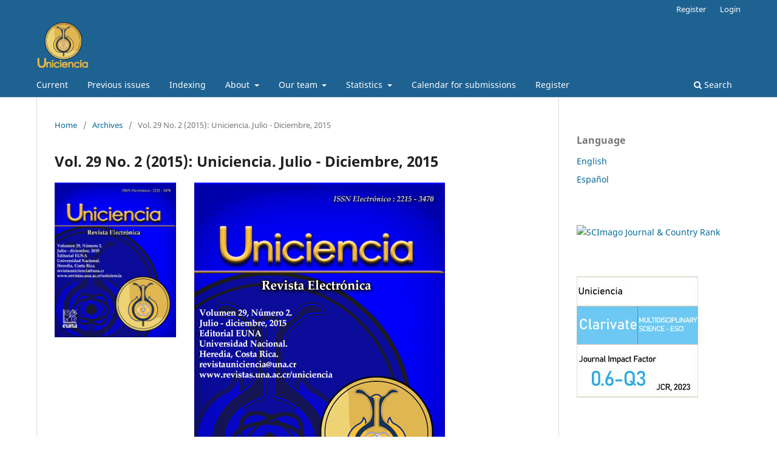

--- FILE ---
content_type: text/html; charset=utf-8
request_url: https://www.revistas.una.ac.cr/index.php/uniciencia/issue/view/664
body_size: 6795
content:
<!DOCTYPE html>
<html lang="en" xml:lang="en">
<head>
	<meta charset="utf-8">
	<meta name="viewport" content="width=device-width, initial-scale=1.0">
	<title>
		Vol. 29 No. 2 (2015): Uniciencia. Julio - Diciembre, 2015
							| Uniciencia
			</title>

	
<meta name="generator" content="Open Journal Systems 3.4.0.9" />
<meta name="Mathematics" content="Mathematics"/>
<meta property="fb:app_id" content="1233114637034099" />
<meta property="og:type" content="article">
<meta property="og:image" content="https://www.revistas.una.ac.cr/public/journals/3/revista.jpg">
<!-- Google tag (gtag.js) -->
<script async src="https://www.googletagmanager.com/gtag/js?id=G-GG9B37YH6M"></script>
<script>
  window.dataLayer = window.dataLayer || [];
  function gtag(){dataLayer.push(arguments);}
  gtag('js', new Date());

  gtag('config', 'G-GG9B37YH6M');
</script>
<link rel="alternate" type="application/atom+xml" href="https://www.revistas.una.ac.cr/index.php/uniciencia/gateway/plugin/WebFeedGatewayPlugin/atom">
<link rel="alternate" type="application/rdf+xml" href="https://www.revistas.una.ac.cr/index.php/uniciencia/gateway/plugin/WebFeedGatewayPlugin/rss">
<link rel="alternate" type="application/rss+xml" href="https://www.revistas.una.ac.cr/index.php/uniciencia/gateway/plugin/WebFeedGatewayPlugin/rss2">
	<link rel="stylesheet" href="https://www.revistas.una.ac.cr/index.php/uniciencia/$$$call$$$/page/page/css?name=stylesheet" type="text/css" /><link rel="stylesheet" href="https://www.revistas.una.ac.cr/index.php/uniciencia/$$$call$$$/page/page/css?name=font" type="text/css" /><link rel="stylesheet" href="https://www.revistas.una.ac.cr/lib/pkp/styles/fontawesome/fontawesome.css?v=3.4.0.9" type="text/css" /><link rel="stylesheet" href="https://www.revistas.una.ac.cr/plugins/generic/doiInSummary/styles/doi.css?v=3.4.0.9" type="text/css" />
</head>
<body class="pkp_page_issue pkp_op_view has_site_logo" dir="ltr">

	<div class="pkp_structure_page">

				<header class="pkp_structure_head" id="headerNavigationContainer" role="banner">
						
 <nav class="cmp_skip_to_content" aria-label="Jump to content links">
	<a href="#pkp_content_main">Skip to main content</a>
	<a href="#siteNav">Skip to main navigation menu</a>
		<a href="#pkp_content_footer">Skip to site footer</a>
</nav>

			<div class="pkp_head_wrapper">

				<div class="pkp_site_name_wrapper">
					<button class="pkp_site_nav_toggle">
						<span>Open Menu</span>
					</button>
										<div class="pkp_site_name">
																<a href="						https://www.revistas.una.ac.cr/index.php/uniciencia/index
					" class="is_img">
							<img src="https://www.revistas.una.ac.cr/public/journals/5/pageHeaderLogoImage_es_ES.png" width="369" height="339" alt="logo" />
						</a>
										</div>
				</div>

				
				<nav class="pkp_site_nav_menu" aria-label="Site Navigation">
					<a id="siteNav"></a>
					<div class="pkp_navigation_primary_row">
						<div class="pkp_navigation_primary_wrapper">
																				<ul id="navigationPrimary" class="pkp_navigation_primary pkp_nav_list">
								<li class="">
				<a href="https://www.revistas.una.ac.cr/index.php/uniciencia/issue/current">
					Current
				</a>
							</li>
								<li class="">
				<a href="https://www.revistas.una.ac.cr/index.php/uniciencia/issue/archive">
					Previous issues
				</a>
							</li>
								<li class="">
				<a href="https://www.revistas.una.ac.cr/index.php/uniciencia/indices">
					Indexing
				</a>
							</li>
								<li class="">
				<a href="https://www.revistas.una.ac.cr/index.php/uniciencia/about">
					About
				</a>
									<ul>
																					<li class="">
									<a href="https://www.revistas.una.ac.cr/index.php/uniciencia/about">
										Uniciencia
									</a>
								</li>
																												<li class="">
									<a href="http://www.revistas.una.ac.cr/index.php/uniciencia/about#focusAndScope">
										Focus and Scope
									</a>
								</li>
																												<li class="">
									<a href="http://www.revistas.una.ac.cr/index.php/uniciencia/about#recepcion">
										Process of receiving papers and rejection of the editor (desk rejection)
									</a>
								</li>
																												<li class="">
									<a href="http://www.revistas.una.ac.cr/index.php/uniciencia/about#tiempo">
										Estimated times
									</a>
								</li>
																												<li class="">
									<a href="http://www.revistas.una.ac.cr/index.php/uniciencia/about#evaluacion">
										Peer Review Process
									</a>
								</li>
																												<li class="">
									<a href="http://www.revistas.una.ac.cr/index.php/uniciencia/about#frecuencia">
										Publication Frequency
									</a>
								</li>
																												<li class="">
									<a href="http://www.revistas.una.ac.cr/index.php/uniciencia/about#postprint">
										Uniciencia Postprint
									</a>
								</li>
																												<li class="">
									<a href="http://www.revistas.una.ac.cr/index.php/uniciencia/about#openAccessPolicy">
										Open Access Policy
									</a>
								</li>
																												<li class="">
									<a href="http://www.revistas.una.ac.cr/index.php/uniciencia/about#interoperabilidad">
										Preservation, interoperability and identification of information
									</a>
								</li>
																												<li class="">
									<a href="http://www.revistas.una.ac.cr/index.php/uniciencia/about#plagio">
										Policy about plagiarism
									</a>
								</li>
																												<li class="">
									<a href="http://www.revistas.una.ac.cr/index.php/uniciencia/about#autoarchivo">
										Policy on use and reuse, self-archiving and post-print
									</a>
								</li>
																												<li class="">
									<a href="http://www.revistas.una.ac.cr/index.php/uniciencia/about#ingles">
										Policy on receiving articles in English
									</a>
								</li>
																												<li class="">
									<a href="http://www.revistas.una.ac.cr/index.php/uniciencia/about#licencia">
										Licence
									</a>
								</li>
																												<li class="">
									<a href="http://www.revistas.una.ac.cr/index.php/uniciencia/about#sponsors">
										Sponsors
									</a>
								</li>
																												<li class="">
									<a href="http://www.revistas.una.ac.cr/index.php/uniciencia/about#history">
										Journal History
									</a>
								</li>
																		</ul>
							</li>
								<li class="">
				<a href="https://www.revistas.una.ac.cr/index.php/uniciencia/about/editorialTeam">
					Our team
				</a>
									<ul>
																					<li class="">
									<a href="https://www.revistas.una.ac.cr/index.php/uniciencia/about/editorialTeam">
										Editorial Team
									</a>
								</li>
																												<li class="">
									<a href="https://www.revistas.una.ac.cr/index.php/uniciencia/about/contact">
										Contact
									</a>
								</li>
																		</ul>
							</li>
								<li class="">
				<a href="https://www.revistas.una.ac.cr/index.php/uniciencia/dd">
					Statistics
				</a>
									<ul>
																					<li class="">
									<a href="https://www.revistas.una.ac.cr/index.php/uniciencia/estadisticasgoogleanalytics">
										Uniciencia Statistics
									</a>
								</li>
																												<li class="">
									<a href="https://scholar.google.com/citations?user=wizGSLUAAAAJ">
										Index h, i10 and paper citations (Google Scholar)
									</a>
								</li>
																												<li class="">
									<a href="https://www.revistas.una.ac.cr/index.php/uniciencia/googleanalytics">
										Other Journal Statistics
									</a>
								</li>
																		</ul>
							</li>
								<li class="">
				<a href="https://www.revistas.una.ac.cr/index.php/uniciencia/calendar">
					Calendar for submissions
				</a>
							</li>
								<li class="">
				<a href="https://www.revistas.una.ac.cr/index.php/uniciencia/user/register">
					Register
				</a>
							</li>
			</ul>

				

																						<div class="pkp_navigation_search_wrapper">
									<a href="https://www.revistas.una.ac.cr/index.php/uniciencia/search" class="pkp_search pkp_search_desktop">
										<span class="fa fa-search" aria-hidden="true"></span>
										Search
									</a>
								</div>
													</div>
					</div>
					<div class="pkp_navigation_user_wrapper" id="navigationUserWrapper">
							<ul id="navigationUser" class="pkp_navigation_user pkp_nav_list">
								<li class="profile">
				<a href="https://www.revistas.una.ac.cr/index.php/uniciencia/user/register">
					Register
				</a>
							</li>
								<li class="profile">
				<a href="https://www.revistas.una.ac.cr/index.php/uniciencia/login">
					Login
				</a>
							</li>
										</ul>

					</div>
				</nav>
			</div><!-- .pkp_head_wrapper -->
		</header><!-- .pkp_structure_head -->

						<div class="pkp_structure_content has_sidebar">
			<div class="pkp_structure_main" role="main">
				<a id="pkp_content_main"></a>

<div class="page page_issue">

				<nav class="cmp_breadcrumbs" role="navigation" aria-label="You are here:">
	<ol>
		<li>
			<a href="https://www.revistas.una.ac.cr/index.php/uniciencia/index">
				Home
			</a>
			<span class="separator">/</span>
		</li>
		<li>
			<a href="https://www.revistas.una.ac.cr/index.php/uniciencia/issue/archive">
				Archives
			</a>
			<span class="separator">/</span>
		</li>
		<li class="current" aria-current="page">
			<span aria-current="page">
									Vol. 29 No. 2 (2015): Uniciencia. Julio - Diciembre, 2015
							</span>
		</li>
	</ol>
</nav>
		<h1>
			Vol. 29 No. 2 (2015): Uniciencia. Julio - Diciembre, 2015
		</h1>
			<div class="obj_issue_toc">

		
		<div class="heading">

									<div class="cover">
								<img src="https://www.revistas.una.ac.cr/public/journals/5/cover_issue_664_es_ES.png" alt="					View Vol. 29 No. 2 (2015): Uniciencia. Julio - Diciembre, 2015
				">
			</div>
		
							<div class="description">
				<p><img src="/public/site/images/ymoraleslpez/Portada_V29,_N2_-_intento_unica.png" alt=""></p>
			</div>
		
												
						
							<div class="published">
				<span class="label">
					Published:
				</span>
				<span class="value">
					2015-07-31
				</span>
			</div>
			</div>

		
		<div class="sections">
			<div class="section">
									<h2>
					Original scientific papers (evaluated by academic peers)
				</h2>
						<ul class="cmp_article_list articles">
									<li>
						

	
<div class="obj_article_summary">
	
	<h3 class="title">
		<a id="article-6755" href="https://www.revistas.una.ac.cr/index.php/uniciencia/article/view/6755">
							Online GNSS processing as alternatives to different geodetic applications
													</a>
	</h3>

				<div class="meta">
				<div class="authors">
			Jorge Moya-Zamora, Sara Bastos-Gutiérrez (Author)
		</div>
		
							<div class="pages">1-14</div>
		
		
	</div>
	
			<ul class="galleys_links">
																									<li>
																															
	
													

<a class="obj_galley_link pdf" href="https://www.revistas.una.ac.cr/index.php/uniciencia/article/view/6755/6895" id="article-6755-galley-6895" aria-labelledby="article-6755-galley-6895 article-6755">
		
	PDF (Spanish)

	</a>
				</li>
																									<li>
																															
	
													

<a class="obj_galley_link file" href="https://www.revistas.una.ac.cr/index.php/uniciencia/article/view/6755/6897" id="article-6755-galley-6897" aria-labelledby="article-6755-galley-6897 article-6755">
		
	HTML (Spanish)

	</a>
				</li>
					</ul>
	
	<div id="doi_article-6755" class='doiInSummary'>
    <strong>
                DOI:
    </strong>
    <a href="https://doi.org/10.15359/ru.29-2.1">
        https://doi.org/10.15359/ru.29-2.1
    </a>
</div>

<script>
    function insertAfter(newNode, referenceNode) {
        referenceNode.parentNode.insertBefore(newNode, referenceNode.nextSibling);
    }

    function updateDoiPosition(){
        const doiDiv = document.getElementById('doi_article-6755');
        const articleSummary = doiDiv.parentNode;
        const titlesDefault = articleSummary.getElementsByClassName('title');
        const titlesImmersion = articleSummary.getElementsByClassName('article__title');

        if(titlesDefault.length > 0) {
            let title = titlesDefault[0];
            insertAfter(doiDiv, title);
        }
        else if(titlesImmersion.length > 0) {
            let title = titlesImmersion[0];
            insertAfter(doiDiv, title);
        }
    }

    updateDoiPosition();
</script>

</div>
					</li>
									<li>
						

	
<div class="obj_article_summary">
	
	<h3 class="title">
		<a id="article-6756" href="https://www.revistas.una.ac.cr/index.php/uniciencia/article/view/6756">
							Implementation of SQL Symbolic Extensions on Object-Relational Database
													</a>
	</h3>

				<div class="meta">
				<div class="authors">
			Johnny Villalobos-Murillo, Steven Brenes-Chavarría (Author)
		</div>
		
							<div class="pages">15-38</div>
		
		
	</div>
	
			<ul class="galleys_links">
																									<li>
																															
	
													

<a class="obj_galley_link pdf" href="https://www.revistas.una.ac.cr/index.php/uniciencia/article/view/6756/6899" id="article-6756-galley-6899" aria-labelledby="article-6756-galley-6899 article-6756">
		
	PDF (Spanish)

	</a>
				</li>
																									<li>
																															
	
													

<a class="obj_galley_link file" href="https://www.revistas.una.ac.cr/index.php/uniciencia/article/view/6756/6984" id="article-6756-galley-6984" aria-labelledby="article-6756-galley-6984 article-6756">
		
	HTML (Spanish)

	</a>
				</li>
					</ul>
	
	<div id="doi_article-6756" class='doiInSummary'>
    <strong>
                DOI:
    </strong>
    <a href="https://doi.org/10.15359/ru.29-2.2">
        https://doi.org/10.15359/ru.29-2.2
    </a>
</div>

<script>
    function insertAfter(newNode, referenceNode) {
        referenceNode.parentNode.insertBefore(newNode, referenceNode.nextSibling);
    }

    function updateDoiPosition(){
        const doiDiv = document.getElementById('doi_article-6756');
        const articleSummary = doiDiv.parentNode;
        const titlesDefault = articleSummary.getElementsByClassName('title');
        const titlesImmersion = articleSummary.getElementsByClassName('article__title');

        if(titlesDefault.length > 0) {
            let title = titlesDefault[0];
            insertAfter(doiDiv, title);
        }
        else if(titlesImmersion.length > 0) {
            let title = titlesImmersion[0];
            insertAfter(doiDiv, title);
        }
    }

    updateDoiPosition();
</script>

</div>
					</li>
									<li>
						

	
<div class="obj_article_summary">
	
	<h3 class="title">
		<a id="article-6757" href="https://www.revistas.una.ac.cr/index.php/uniciencia/article/view/6757">
							Study of the antibacterial activity of the organic extracts from lichen Lobaria subdisecta and Parmotrema latissimum
													</a>
	</h3>

				<div class="meta">
				<div class="authors">
			Daniel Esquivel-Alvarado, Gina Porras-Brenes, Sergio Madrigal-Carballo, Gerardo Rodríguez-Rodríguez (Author)
		</div>
		
							<div class="pages">39-45</div>
		
		
	</div>
	
			<ul class="galleys_links">
																									<li>
																															
	
													

<a class="obj_galley_link pdf" href="https://www.revistas.una.ac.cr/index.php/uniciencia/article/view/6757/6900" id="article-6757-galley-6900" aria-labelledby="article-6757-galley-6900 article-6757">
		
	PDF (Spanish)

	</a>
				</li>
																									<li>
																															
	
													

<a class="obj_galley_link file" href="https://www.revistas.una.ac.cr/index.php/uniciencia/article/view/6757/6909" id="article-6757-galley-6909" aria-labelledby="article-6757-galley-6909 article-6757">
		
	HTML (Spanish)

	</a>
				</li>
					</ul>
	
	<div id="doi_article-6757" class='doiInSummary'>
    <strong>
                DOI:
    </strong>
    <a href="https://doi.org/10.15359/ru.29-2.3">
        https://doi.org/10.15359/ru.29-2.3
    </a>
</div>

<script>
    function insertAfter(newNode, referenceNode) {
        referenceNode.parentNode.insertBefore(newNode, referenceNode.nextSibling);
    }

    function updateDoiPosition(){
        const doiDiv = document.getElementById('doi_article-6757');
        const articleSummary = doiDiv.parentNode;
        const titlesDefault = articleSummary.getElementsByClassName('title');
        const titlesImmersion = articleSummary.getElementsByClassName('article__title');

        if(titlesDefault.length > 0) {
            let title = titlesDefault[0];
            insertAfter(doiDiv, title);
        }
        else if(titlesImmersion.length > 0) {
            let title = titlesImmersion[0];
            insertAfter(doiDiv, title);
        }
    }

    updateDoiPosition();
</script>

</div>
					</li>
									<li>
						

	
<div class="obj_article_summary">
	
	<h3 class="title">
		<a id="article-6758" href="https://www.revistas.una.ac.cr/index.php/uniciencia/article/view/6758">
							ICT-projects-modeling based experience for teaching of systems of differential equations
													</a>
	</h3>

				<div class="meta">
				<div class="authors">
			Jose-Arturo Molina-Mora (Author)
		</div>
		
							<div class="pages">46-61</div>
		
		
	</div>
	
			<ul class="galleys_links">
																									<li>
																															
	
													

<a class="obj_galley_link pdf" href="https://www.revistas.una.ac.cr/index.php/uniciencia/article/view/6758/6901" id="article-6758-galley-6901" aria-labelledby="article-6758-galley-6901 article-6758">
		
	PDF (Spanish)

	</a>
				</li>
																									<li>
																															
	
													

<a class="obj_galley_link file" href="https://www.revistas.una.ac.cr/index.php/uniciencia/article/view/6758/6910" id="article-6758-galley-6910" aria-labelledby="article-6758-galley-6910 article-6758">
		
	HTML (Spanish)

	</a>
				</li>
					</ul>
	
	<div id="doi_article-6758" class='doiInSummary'>
    <strong>
                DOI:
    </strong>
    <a href="https://doi.org/10.15359/ru.29-2.4">
        https://doi.org/10.15359/ru.29-2.4
    </a>
</div>

<script>
    function insertAfter(newNode, referenceNode) {
        referenceNode.parentNode.insertBefore(newNode, referenceNode.nextSibling);
    }

    function updateDoiPosition(){
        const doiDiv = document.getElementById('doi_article-6758');
        const articleSummary = doiDiv.parentNode;
        const titlesDefault = articleSummary.getElementsByClassName('title');
        const titlesImmersion = articleSummary.getElementsByClassName('article__title');

        if(titlesDefault.length > 0) {
            let title = titlesDefault[0];
            insertAfter(doiDiv, title);
        }
        else if(titlesImmersion.length > 0) {
            let title = titlesImmersion[0];
            insertAfter(doiDiv, title);
        }
    }

    updateDoiPosition();
</script>

</div>
					</li>
									<li>
						

	
<div class="obj_article_summary">
	
	<h3 class="title">
		<a id="article-6759" href="https://www.revistas.una.ac.cr/index.php/uniciencia/article/view/6759">
							A look of the contributions of the methodological strategies in learning biology
													</a>
	</h3>

				<div class="meta">
				<div class="authors">
			José Pereira-Chaves (Author)
		</div>
		
							<div class="pages">62-83</div>
		
		
	</div>
	
			<ul class="galleys_links">
																									<li>
																															
	
													

<a class="obj_galley_link pdf" href="https://www.revistas.una.ac.cr/index.php/uniciencia/article/view/6759/6902" id="article-6759-galley-6902" aria-labelledby="article-6759-galley-6902 article-6759">
		
	PDF (Spanish)

	</a>
				</li>
																									<li>
																															
	
													

<a class="obj_galley_link file" href="https://www.revistas.una.ac.cr/index.php/uniciencia/article/view/6759/6911" id="article-6759-galley-6911" aria-labelledby="article-6759-galley-6911 article-6759">
		
	HTML (Spanish)

	</a>
				</li>
					</ul>
	
	<div id="doi_article-6759" class='doiInSummary'>
    <strong>
                DOI:
    </strong>
    <a href="https://doi.org/10.15359/ru.29-2.5">
        https://doi.org/10.15359/ru.29-2.5
    </a>
</div>

<script>
    function insertAfter(newNode, referenceNode) {
        referenceNode.parentNode.insertBefore(newNode, referenceNode.nextSibling);
    }

    function updateDoiPosition(){
        const doiDiv = document.getElementById('doi_article-6759');
        const articleSummary = doiDiv.parentNode;
        const titlesDefault = articleSummary.getElementsByClassName('title');
        const titlesImmersion = articleSummary.getElementsByClassName('article__title');

        if(titlesDefault.length > 0) {
            let title = titlesDefault[0];
            insertAfter(doiDiv, title);
        }
        else if(titlesImmersion.length > 0) {
            let title = titlesImmersion[0];
            insertAfter(doiDiv, title);
        }
    }

    updateDoiPosition();
</script>

</div>
					</li>
									<li>
						

	
<div class="obj_article_summary">
	
	<h3 class="title">
		<a id="article-6760" href="https://www.revistas.una.ac.cr/index.php/uniciencia/article/view/6760">
							Pesticides import and health hazards. Central America, 2005 - 2009
													</a>
	</h3>

				<div class="meta">
				<div class="authors">
			Virya Bravo-Durán, Silvia-Elena Berrocal-Montero, Fernando Ramírez-Muñoz, Elba de-la-Cruz-Malavassi, Nonato Canto-Mai, Anabel Tatis-Ramírez, Winston Mejía-Merino, Teresa Rodríguez-Altamirano (Author)
		</div>
		
							<div class="pages">84-106</div>
		
		
	</div>
	
			<ul class="galleys_links">
																									<li>
																															
	
													

<a class="obj_galley_link pdf" href="https://www.revistas.una.ac.cr/index.php/uniciencia/article/view/6760/6903" id="article-6760-galley-6903" aria-labelledby="article-6760-galley-6903 article-6760">
		
	PDF (Spanish)

	</a>
				</li>
																									<li>
																															
	
													

<a class="obj_galley_link file" href="https://www.revistas.una.ac.cr/index.php/uniciencia/article/view/6760/6912" id="article-6760-galley-6912" aria-labelledby="article-6760-galley-6912 article-6760">
		
	HTML (Spanish)

	</a>
				</li>
					</ul>
	
	<div id="doi_article-6760" class='doiInSummary'>
    <strong>
                DOI:
    </strong>
    <a href="https://doi.org/10.15359/ru.29-2.6">
        https://doi.org/10.15359/ru.29-2.6
    </a>
</div>

<script>
    function insertAfter(newNode, referenceNode) {
        referenceNode.parentNode.insertBefore(newNode, referenceNode.nextSibling);
    }

    function updateDoiPosition(){
        const doiDiv = document.getElementById('doi_article-6760');
        const articleSummary = doiDiv.parentNode;
        const titlesDefault = articleSummary.getElementsByClassName('title');
        const titlesImmersion = articleSummary.getElementsByClassName('article__title');

        if(titlesDefault.length > 0) {
            let title = titlesDefault[0];
            insertAfter(doiDiv, title);
        }
        else if(titlesImmersion.length > 0) {
            let title = titlesImmersion[0];
            insertAfter(doiDiv, title);
        }
    }

    updateDoiPosition();
</script>

</div>
					</li>
							</ul>
				</div>
		</div><!-- .sections -->
</div>
	</div>

	</div><!-- pkp_structure_main -->

									<div class="pkp_structure_sidebar left" role="complementary">
				<div class="pkp_block block_language">
	<h2 class="title">
		Language
	</h2>

	<div class="content">
		<ul>
							<li class="locale_en current" lang="en">
					<a href="https://www.revistas.una.ac.cr/index.php/uniciencia/user/setLocale/en?source=%2Findex.php%2Funiciencia%2Fissue%2Fview%2F664">
						English
					</a>
				</li>
							<li class="locale_es" lang="es">
					<a href="https://www.revistas.una.ac.cr/index.php/uniciencia/user/setLocale/es?source=%2Findex.php%2Funiciencia%2Fissue%2Fview%2F664">
						Español
					</a>
				</li>
					</ul>
	</div>
</div><!-- .block_language -->
<div class="pkp_block block_custom" id="customblock-scopus">
	<h2 class="title pkp_screen_reader">scopus</h2>
	<div class="content">
		<p><a title="SCImago Journal &amp; Country Rank" href="https://www.scimagojr.com/journalsearch.php?q=21100931880&amp;tip=sid&amp;exact=no"><img src="https://www.scimagojr.com/journal_img.php?id=21100931880" alt="SCImago Journal &amp; Country Rank" border="0"></a></p>
	</div>
</div>
<div class="pkp_block block_custom" id="customblock-claritive">
	<h2 class="title pkp_screen_reader">Clarivate</h2>
	<div class="content">
		<p><img src="https://www.revistas.una.ac.cr/public/site/images/revistauniciencia/claritive-1611613943daded877332aa7b6892740.jpg" alt="" width="200" height="200"></p>
	</div>
</div>
<div class="pkp_block block_make_submission">
	<h2 class="pkp_screen_reader">
		Make a Submission
	</h2>

	<div class="content">
		<a class="block_make_submission_link" href="https://www.revistas.una.ac.cr/index.php/uniciencia/about/submissions">
			Make a Submission
		</a>
	</div>
</div>
<div class="pkp_block block_custom" id="customblock-enviararticulo">
	<h2 class="title pkp_screen_reader">enviararticulo</h2>
	<div class="content">
		<h3>How to submit an article</h3>
<ul>
<li class="show"><a href="https://www.revistas.una.ac.cr/index.php/uniciencia/user/register?source=" target="_blank" rel="noopener">Register (new account)</a></li>
<li class="show"><a href="https://drive.google.com/file/d/1PIlzQQGZRQRxIi7VxN17VyFPVcdA3PzP/view?usp=sharing" target="_blank" rel="noopener">Quick Submission Guide</a></li>
<li class="show"><a href="https://drive.google.com/file/d/0B4Gogw2mgG-zaG5LaVN5azJ0b3c/view?usp=sharing" target="_blank" rel="noopener">Rules and guide for authors (English)</a></li>
<li class="show"><a href="https://drive.google.com/file/d/1fDSV5LHC2l5yi96NjD_gct0k05CuX3AX/view?usp=sharing">Cover letter for submission of articles and authorization</a> (download and sign)</li>
<li class="show"><a href="https://drive.google.com/file/d/1fYS0zJvM_U5atLaWXwnGBdHQLG665SDq/view?usp=sharing" target="_blank" rel="noopener">Abstract Writing</a></li>
<li class="show"><a href="https://drive.google.com/file/d/1t8kxloTF5pUQiUvgOy4nJkvGk5TLgxKj/view?usp=sharing" target="_blank" rel="noopener">Template</a></li>
<li class="show"><a href="http://www.revistas.una.ac.cr/index.php/uniciencia/about#ingles">Policy on receiving papers in English</a></li>
<li class="show"><a href="https://www.revistas.una.ac.cr/index.php/uniciencia/calendar" target="_blank" rel="noopener">Calendar of reception of submissions<br></a></li>
<li class="show"><a href="https://www.revistas.una.ac.cr/index.php/uniciencia/about#tiempo">Estimated times</a></li>
<li class="show"><a href="https://drive.google.com/file/d/1IsrnTkWdCa2ejax_N56Qf5J4TH0SPveK/view?usp=sharing" target="_blank" rel="noopener">Use of Artificial Intelligence</a></li>
</ul>
	</div>
</div>
<div class="pkp_block block_custom" id="customblock-infgeneral">
	<h2 class="title pkp_screen_reader">infgeneral</h2>
	<div class="content">
		<h3>General Information</h3>
<ul>
<li class="show"><a href="http://www.revistas.una.ac.cr/index.php/uniciencia/about">About this Journal</a></li>
<li class="show"><a href="http://www.revistas.una.ac.cr/index.php/uniciencia/about/editorialTeam">Editorial Team</a></li>
<li class="show"><a href="https://drive.google.com/file/d/0B4Gogw2mgG-zZ0FDYThEY3V6eUk/view?resourcekey=0-JbUmv9GTCD_pCtugLVx5HQ">Evaluation Board</a></li>
<li class="show"><a href="http://www.revistas.una.ac.cr/index.php/uniciencia/indices">Indexing</a></li>
</ul>
	</div>
</div>
<div class="pkp_block block_custom" id="customblock-docsimportantes">
	<h2 class="title pkp_screen_reader">docsimportantes</h2>
	<div class="content">
		<p><span class="blockTitle">Top Downloads</span></p>
<ul>
<li class="show"><a href="https://drive.google.com/file/d/1fDSV5LHC2l5yi96NjD_gct0k05CuX3AX/view?usp=sharing" target="_blank" rel="noopener">Cover letter for submission of articles and authorization</a></li>
<li class="show"><a href="https://drive.google.com/file/d/0B4Gogw2mgG-zaG5LaVN5azJ0b3c/view?usp=sharing" target="_blank" rel="noopener">Rules and guide for authors (English)</a></li>
<li class="show"><a href="https://drive.google.com/file/d/0B4Gogw2mgG-zNGxnTjBMeXpwc28/view?usp=sharing" target="_blank" rel="noopener">Evaluating articles&nbsp;(English)</a></li>
<li class="show"><a href="https://drive.google.com/file/d/1iQAKHVfi2o9qhFaUIOqagsvlrmgwuWG4/view?usp=sharing" target="_blank" rel="noopener">Brief description of the process of receiving, evaluating and publishing articles</a></li>
<li class="show"><a href="https://drive.google.com/file/d/1E6bSxs4Z2QRDGsC7bvlS9hkJ6ZbqJ_BV/view?usp=sharing" target="_blank" rel="noopener">IEEE, Vancouver, MLA and others to APA Converter.</a></li>
<li class="show"><a href="https://drive.google.com/file/d/0B4Gogw2mgG-zR2JyNlF4WkdSeVU/view?usp=sharing" target="_blank" rel="noopener">Examples&nbsp;references</a></li>
<li class="show"><a href="https://drive.google.com/file/d/1t8kxloTF5pUQiUvgOy4nJkvGk5TLgxKj/view?usp=sharing" target="_blank" rel="noopener">Template</a>&nbsp;(ITS USE IS MANDATORY)</li>
<li class="show"><a href="https://apastyle.apa.org/instructional-aids/reference-examples.pdf" target="_blank" rel="noopener">Apa 7 Style (Examples)</a></li>
<li class="show"><a href="https://drive.google.com/file/d/0B4Gogw2mgG-zQjdfcDdVc21ucEE/view?usp=sharing" target="_blank" rel="noopener">Code of Ethics</a></li>
<li class="show"><a href="http://www.revistas.una.ac.cr/index.php/uniciencia/about/aboutThisPublishingSystem" target="_self">Process in OJS.</a></li>
<li class="show"><a href="https://drive.google.com/file/d/1K3wOb1aMlz6Hc55F6o5qL8R44_HudKg4/view?usp=sharing" target="_blank" rel="noopener">Initial review by the editor</a>.</li>
</ul>
<p><strong>Documents are subject to changes</strong></p>
	</div>
</div>
<div class="pkp_block block_custom" id="customblock-politicasp">
	<h2 class="title pkp_screen_reader">politicasp</h2>
	<div class="content">
		<h3>Main policies of the Journal&nbsp;</h3>
<ul>
<li class="show"><a href="https://drive.google.com/file/d/0B4Gogw2mgG-zQjdfcDdVc21ucEE/view?usp=sharing" target="_blank" rel="noopener">Code of Ethics</a></li>
<li class="show"><a href="http://www.revistas.una.ac.cr/index.php/uniciencia/about">Open Access Policy</a></li>
<li class="show"><a href="http://www.revistas.una.ac.cr/index.php/uniciencia/about#ingles">Policy on receiving papers in English</a></li>
<li class="show"><a href="http://www.revistas.una.ac.cr/index.php/uniciencia/about">Policy about&nbsp;plagiarism</a></li>
<li class="show"><a href="http://www.revistas.una.ac.cr/index.php/uniciencia/about#autoarchivo">Self-archiving Policy</a></li>
<li class="show"><a href="https://www.revistas.una.ac.cr/index.php/uniciencia/about#postprint">Uniciencia Postprint</a></li>
</ul>
	</div>
</div>
<div class="pkp_block block_developed_by">
	<h2 class="pkp_screen_reader">
		Developed By
	</h2>

	<div class="content">
		<a href="https://pkp.sfu.ca/ojs/">
			Open Journal Systems
		</a>
	</div>
</div>
<div class="pkp_block block_custom" id="customblock-masestadisticas">
	<h2 class="title pkp_screen_reader">masestadisticas</h2>
	<div class="content">
		<h3>Statistics of Uniciencia</h3>
<ul>
<li class="show"><a href="http://scholar.google.com/citations?user=wizGSLUAAAAJ" target="_blank" rel="noopener"><strong>h-index and citations&nbsp;</strong>(Google Scholar)</a></li>
<li class="show"><a href="http://www.revistas.una.ac.cr/index.php/uniciencia/estadisticas"><strong>Statistics&nbsp;</strong>(Google Analytics)</a></li>
</ul>
	</div>
</div>
<div class="pkp_block block_custom" id="customblock-volver">
	<h2 class="title pkp_screen_reader">volver</h2>
	<div class="content">
		
	</div>
</div>
<div class="pkp_block block_information">
	<h2 class="title">Information</h2>
	<div class="content">
		<ul>
							<li>
					<a href="https://www.revistas.una.ac.cr/index.php/uniciencia/information/readers">
						For Readers
					</a>
				</li>
										<li>
					<a href="https://www.revistas.una.ac.cr/index.php/uniciencia/information/authors">
						For Authors
					</a>
				</li>
										<li>
					<a href="https://www.revistas.una.ac.cr/index.php/uniciencia/information/librarians">
						For Librarians
					</a>
				</li>
					</ul>
	</div>
</div>
<div class="pkp_block block_web_feed">
	<h2 class="title">Latest publications</h2>
	<div class="content">
		<ul>
			<li>
				<a href="https://www.revistas.una.ac.cr/index.php/uniciencia/gateway/plugin/WebFeedGatewayPlugin/atom">
					<img src="https://www.revistas.una.ac.cr/lib/pkp/templates/images/atom.svg" alt="Atom logo">
				</a>
			</li>
			<li>
				<a href="https://www.revistas.una.ac.cr/index.php/uniciencia/gateway/plugin/WebFeedGatewayPlugin/rss2">
					<img src="https://www.revistas.una.ac.cr/lib/pkp/templates/images/rss20_logo.svg" alt="RSS2 logo">
				</a>
			</li>
			<li>
				<a href="https://www.revistas.una.ac.cr/index.php/uniciencia/gateway/plugin/WebFeedGatewayPlugin/rss">
					<img src="https://www.revistas.una.ac.cr/lib/pkp/templates/images/rss10_logo.svg" alt="RSS1 logo">
				</a>
			</li>
		</ul>
	</div>
</div>

			</div><!-- pkp_sidebar.left -->
			</div><!-- pkp_structure_content -->

<div class="pkp_structure_footer_wrapper" role="contentinfo">
	<a id="pkp_content_footer"></a>

	<div class="pkp_structure_footer">

					<div class="pkp_footer_content">
				<table style="height: 159px;" border="1" width="996">
<tbody>
<tr>
<td width="255" height="87">
<p class="x"><strong>Director</strong>: Yuri Morales López. <br /><strong>Institution</strong>: Universidad Nacional.<br />https://www.una.ac.cr/<br /><strong>Place</strong>: Heredia, Costa Rica.</p>
</td>
<td width="272">
<p class="x"><strong>Internet Address: <br />http://www.revistas.una.ac.cr/uniciencia<br />Email: revistauniciencia@una.cr</strong><br /><strong>Phone: (506) 22773313 <br />Fax (506) 2277-3485</strong></p>
</td>
<td class="x" width="251"><strong>Postal Address: <br /></strong><em>Revista Uniciencia. </em><br /><em>Facultad de Ciencias Exactas y Naturales. </em><br /><em>Universidad Nacional. </em><br /><em>86-3000. Heredia.</em><br /><em>Costa Rica.</em></td>
</tr>
</tbody>
</table>
			</div>
		
		<div class="pkp_brand_footer">
			<a href="https://www.revistas.una.ac.cr/index.php/uniciencia/about/aboutThisPublishingSystem">
				<img alt="More information about the publishing system, Platform and Workflow by OJS/PKP." src="https://www.revistas.una.ac.cr/templates/images/ojs_brand.png">
			</a>
		</div>
	</div>
</div><!-- pkp_structure_footer_wrapper -->

</div><!-- pkp_structure_page -->

<script src="https://www.revistas.una.ac.cr/lib/pkp/lib/vendor/components/jquery/jquery.min.js?v=3.4.0.9" type="text/javascript"></script><script src="https://www.revistas.una.ac.cr/lib/pkp/lib/vendor/components/jqueryui/jquery-ui.min.js?v=3.4.0.9" type="text/javascript"></script><script src="https://www.revistas.una.ac.cr/plugins/themes/default/js/lib/popper/popper.js?v=3.4.0.9" type="text/javascript"></script><script src="https://www.revistas.una.ac.cr/plugins/themes/default/js/lib/bootstrap/util.js?v=3.4.0.9" type="text/javascript"></script><script src="https://www.revistas.una.ac.cr/plugins/themes/default/js/lib/bootstrap/dropdown.js?v=3.4.0.9" type="text/javascript"></script><script src="https://www.revistas.una.ac.cr/plugins/themes/default/js/main.js?v=3.4.0.9" type="text/javascript"></script><script type="text/javascript">
(function (w, d, s, l, i) { w[l] = w[l] || []; var f = d.getElementsByTagName(s)[0],
j = d.createElement(s), dl = l != 'dataLayer' ? '&l=' + l : ''; j.async = true;
j.src = 'https://www.googletagmanager.com/gtag/js?id=' + i + dl; f.parentNode.insertBefore(j, f);
function gtag(){dataLayer.push(arguments)}; gtag('js', new Date()); gtag('config', i); })
(window, document, 'script', 'dataLayer', 'UA-48620907-1');
</script>


</body>
</html>
